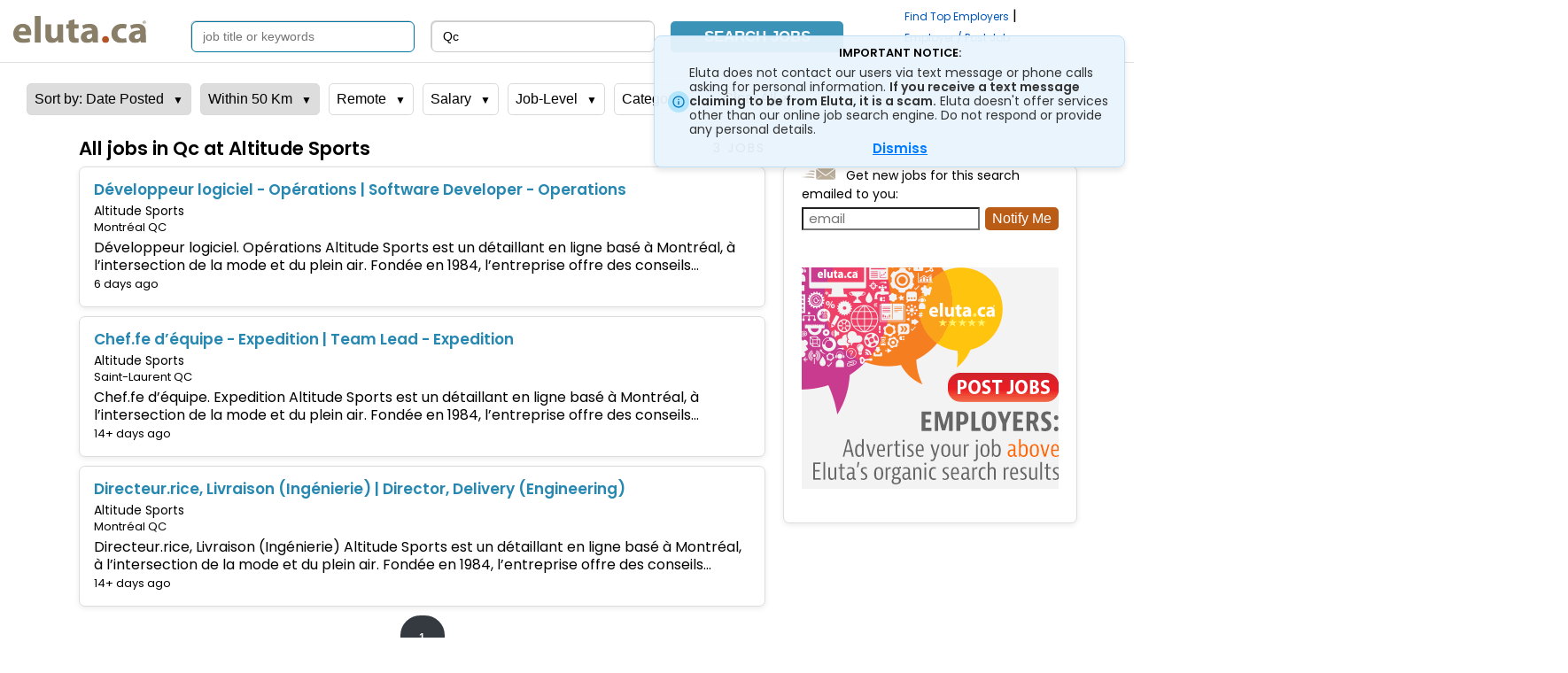

--- FILE ---
content_type: text/html; charset=UTF-8
request_url: https://www.eluta.ca/jobs-at-altitude-sports-in-Qc
body_size: 14460
content:
<!DOCTYPE html>
<html lang="en">
<head>
    <!-- Preconnect to Google/Google CDN to establish early connection -->
    <link rel="preconnect" href="https://www.google.com">
    <link rel="preconnect" href="https://www.gstatic.com" crossorigin>
    <link href="https://fonts.googleapis.com/css2?family=Poppins:wght@400;500;600&amp;display=swap" rel="stylesheet">

    

    
            
                
                    
    
        
    

                
            
        
    
        <script>
            var gCookieDomain = 'eluta.ca';
            var gSearchURL = 'https://www.eluta.ca';
            var gCanonicalSearchURL = 'https://www.eluta.ca';
            var gContentURL = 'https://reviews.canadastop100.com';
            var gPartnerURL = 'https://content.eluta.ca';
            var gStaticURL = 'https://static.eluta.ca';
            var gCurrentLanguage = 'en';
            var gAvailableLanguages = ["en"];
        </script>
    


    <title>All jobs in Qc at Altitude Sports | Eluta.ca</title>

    
        <meta name="description"
              content="3 jobs at All jobs in Qc at Altitude Sports.Altitude Sports is a web retailer that specializes in urban and outdoor high-end clothing." />
    

    
        <meta name="keywords"
              content="All jobs in Qc at Altitude Sports, Qc jobs, Qc careers, Qc positions, Qc employment, Qc work, Qc job listings, Qc job search, Qc employment listings, Qc employment search, Qc, Canada, Canada's Top 100 Employers" />
    

    

     <meta name="viewport" content="width=device-width, initial-scale=1">

    
        <!-- Load eluta CSS last so it can override other items -->
        <link rel="stylesheet" type="text/css"
              href="https://static.eluta.ca/assets/eluta_2a4318b84620d6073befcc29b3058685.css">

        <!--[if IE 7]>
            <style type="text/css">
                #search-form {
                    top: -13px;
                    }
                .search-winners {
                    top: 0px;
                    }
                .tcd_search_group{
                    margin-top:0;
                    }
            </style>
        <![endif]-->

        <!--[if lte IE 9]>
            <style>
                .questionIcon img {
                    filter:
                        progid:DXImageTransform.Microsoft.BasicImage(grayscale=1)
                        progid:DXImageTransform.Microsoft.Alpha(opacity=40);
                    }
                .questionIcon img:hover {
                    filter: none;
                    }

                .employerLogoContainer img {
                    filter:
                        progid:DXImageTransform.Microsoft.BasicImage(grayscale=1)
                        progid:DXImageTransform.Microsoft.Alpha(opacity=40);
                    }
            </style>
        <![endif]-->
    

    <link rel="canonical"
          href="https://www.eluta.ca/jobs-at-altitude-sports-in-Qc" />
    <link rel="alternate"
          media="only screen and (max-width: 640px)"
          href="https://m.eluta.ca/jobs-at-altitude-sports-in-Qc" />
    
    <script type='text/javascript'>
    
        
            gJSDebugMode = false;
        
        
    
    </script>

    <link rel="shortcut icon"
          href="/++resource++img/favicon.ico">
    
    
    
        
    

    
    <script src="https://static.eluta.ca/assets/jquery_72ff4c3c772de6f456c43a260648fdc3.js">
    </script>

    <script src="https://static.eluta.ca/assets/eluta_4027b9102b93a0040e785a9bfa897f71.js">
    </script>
    
    


    
    

    
            <!--[if IE 7]>
                <style type="text/css">
                    #careersite_link {
                        padding-top: 1px;
                        padding-bottom: 1px;
                        }

                    #employerReview {
                        padding-top: 20px;
                        }

                    #center {
                        z-index: 8000;
                        }
                </style>
            <![endif]-->
            <!--[if lte IE 8]>
                <style type="text/css">
                    #careersite_link {
                        letter-spacing: 0;
                        }

                    #competitionLogos {
                        display: none;
                        }

                    #competitionLogos-ie8 img {
                        max-height: 110px;
                        max-width: 110px;
                        }

                    #tcdLogo {
                        display: none;
                        }

                    #tcdLogo-ie8 {
                        display: inline;
                        max-width: 110px;
                        }
                </style>
            <![endif]-->


            <link rel="stylesheet" type="text/css"
                  href="https://static.eluta.ca/assets/eluta_results_15e0ebcd49bfd67ea8abf5a25cf7f51d.css" />
        

    

    <script>
        $(document).ready(function() {
             $('#toggle').click(function () {
                $(this).toggleClass('active');
                $('#overlay').toggleClass('open');
            });
            if (!readCookie('postBox') && window.location.href.indexOf('top-employer') > 0) {
                $('.post-box').css('display', 'block');
                $('.post-box .close-box').click((event) => {
                    event.preventDefault();
                    $('.post-box').fadeOut();
                    createCookie('postBox', 'true', 30);
                });
            }

            if (!readCookie('entryNotice')) {
                $('.refineTip').css('display', 'block');
                $('.refineTip .tipClose').click((event) => {
                    event.preventDefault();
                    $('.refineTip').fadeOut();
                    createCookie('entryNotice', 'true', 7);
                });

                $('.tooltiptext').click((event) => {
                    event.preventDefault();
                    $('.refineTip').fadeOut();
                    createCookie('entryNotice', 'true', 7);
                });

            }
        });

        function ajax_log(token, level, caller, message) {
            // Log client messages to the server. See eluta.app.ajax_log
            //   - token - Valid JWT as issued by ajax_jwt_issue
            //   - level: A python logging level string (DEBUG, INFO, etc.)
            //   - caller: Short name of whomever is calling the logger
            //   - message: Formatted message to log
            $.get(
                'ajax_dispatch',
                {
                    '_audience_' : 'log',
                    '_token_' : token,
                    'level' : level,
                    'caller' : caller,
                    'message' : message
                    }
                )
            }
    </script>

    <!-- JWT token for ajax_log_stat impressions -->
    <script type="text/javascript">window.AJAX_LOG_STAT_TOKEN = 'eyJhbGciOiJIUzI1NiIsInR5cCI6IkpXVCJ9.eyJpc3MiOiJlbHV0YSIsImlhdCI6MTc2OTQ1Mzk4Ni44OTUyMzMsImF1ZCI6ImxvZ19zdGF0IiwiZXhwIjoxNzY5NTQwMzg2Ljg5NTIzNCwibmJmIjoxNzY5NDUzOTg2Ljg5NTIzNX0.7gM_LrsbtSk5Io9PL3Fd2CAdTYQ7W60WGRWxRucG8MI';</script>
    
    
    
        <!--BEGIN: Load reCAPTCHA-->
        <!-- Load the libraries and set up the callbacks. -->

<script>
            var gPageRecaptchaId = null;
            var gFormRecaptchaId = null;
            var loadRecaptcha = function() {
                $(
                    function(){
                        
                            gPageRecaptchaId = grecaptcha.render(
                                'recaptcha-page-container',
                                {
                                    'sitekey' : '6LciDb0UAAAAAIjl8s75VQoX8o_JJ7kQErlK4Rac',
                                    'theme' :
                                        'light',
                                    'badge' :
                                        'bottomleft',
                                    'tabindex' :
                                        0,
                                    'size' : 'invisible'
                                    }
                                );
                            verify_page_recaptcha(
                                gPageRecaptchaId,
                                'employer_jobs_page'
                                );
                        
                        
                        }
                    );
                }
        </script>
        <script defer
                src="https://www.recaptcha.net/recaptcha/api.js?onload=loadRecaptcha&amp;render=explicit">
        </script>
        <!--END: Load reCAPTCHA-->

        <!-- BEGIN: v3 Scripts -->

        <script>
            function verify_page_recaptcha(id, action){
                if (typeof(id) == 'undefined') {
                    id=gPageRecaptchaId;
                    if (typeof(id) == 'undefined') {
                        return;
                        }
                    }
                if (typeof(action) == 'undefined') {
                    action = 'page'
                    }
                grecaptcha.execute(
                    id,
                    {
                        action: action
                        }
                    ).then(function(token){
                            $.ajax(
                                {
                                    url: '/verify',
                                    cache: false,
                                    dataType: 'json',
                                    data:{
                                        'token' : token,
                                        'action' : action
                                        },
                                    error: function(jqXHR, textStatus, errorThrown) {
                                        console.log(
                                            'verifyError: ' + textStatus + ' ' + errorThrown
                                            );
                                        },
                                    success: function(data, textStatus, jqXHR) {
                                        console.log('verifySuccess: ' + textStatus);
                                        },
                                    }
                                );
                            }
                        );
                    }

            /* Helper to call from templates to easily set a reCAPTCHA
                action on an event, usually submitting a form:
                    - selector - Element to bind to, target of jQuery "on"
                    - events - Event(s) to bind to, as described in jQuery "on"
                    documentation
                    - action - String representing v3 reCAPTCHA action.
                    Default: page

                If RECAPTCHA_ANALYZE_ON is False, does nothing.
            */
            function setPageRecaptchaAction(selector, events, action) {
                
                    if (typeof(action) == 'undefined') {
                        action = 'page';
                        }
                    $(selector).on(
                        events,
                        function(){
                            verify_page_recaptcha(gPageRecaptchaId, action);
                            }
                        );
                
                return;
                }
        </script>
        <!-- END: v3 Scripts -->
    

</head>

    <body class="desktop">

        <!-- content slot -->
        <div id="content-slot">

            <div>
            <!-- search_header request/search-header | nothing; -->
            
    <nav class="navbar navbar-expand-sm navbar-light">
                <a class="navbar-brand col-xl-7 col-sm-4 col-6" href="#" onclick="enav('/')">
                    <img src="/++resource++img/eluta_logo.svg" class="logo" alt="Eluta Logo">
                </a>

                <span class="post-jobs">
                    <div class="search-winners">
                        <a href="#" onclick="enav('/search_top_employers')">
                            Search <strong>Top Employers</strong>
                        </a>
                    </div>

                    <a class="post-link" href="#" onclick="enav('/postjobs')">Post Jobs</a>
                </span>

                <button type="button" id="toggle" class="ml-auto">
                    <img class="search-icon" src="/++resource++img/search.svg" alt="Search">
                    <img class="close-icon" src="/++resource++img/close-x.svg" alt="Close menu">
                </button>
                <div id="navbarNav"
                     class="collapse navbar-collapse">

                    <!--<tal:block metal:use-macro="context/tSearch/macros/search-form"></tal:block>-->


                    <ul class="navbar-nav ml-auto">
                        <li class="nav-item active searchbar-links">
                            
    <!-- Optional Parameters:
        extra_fields - Extra fields to be passed to the search query (e.g.
            competition ID) via hidden input controls. extra_fields is a
            list of tuples:
                0: Used for the input's name and ID (ID prefixed with f-ss-)
                1: Used for the input's value
    -->

        <form id="f-ss" name="simplesearch" class="d-flex"
              method="get" _lpchecked="1" action="/search">
            <div class="f-ss-i">
                <div class="label" id="lbl-keyword"><!--job title or keywords--></div>
                <input id="f-ss-q" name="q" class="f-ss-i"
                       value="" accesskey="k"
                       maxlength="100"
                       placeholder="job title or keywords"
                       type="search"
                       aria-label="Search by job title or keywords"
                       autofocus>
            </div>
           <!--  <div
                class="job-summary-text"
                tal:condition="request/results | nothing"
                >
            </div> -->
            <div class="f-ss-i">
                <div class="label" id="lbl-location"><!--city, province or postal code--></div>
                <input name="l" type="search"
                       class="f-ss-l f-ss-i ui-autocomplete-input"
                       value="Qc" accesskey="l"
                       maxlength="100" autocomplete="on"
                       placeholder="city, province"
                       aria-label="Search by city, province">
            </div>
        
    
        <script type='text/javascript'>
        $(document).ready(function() {
            $('[class*="f-ss-l"]').autocomplete({
                source: function(req, resp) {
                    $.ajax({
                        url: '/asp/cities',
                        data: {pref: req.term},
                        dataType: "jsonp",
                        success: function(data) {
                            resp(data);
                        }
                    });
                },
                select: function(event, ui) {
                    //alert(ui.item.id);
                    $('[class*="f-ss-l"]').val(ui.item.value);
                    return false;
                },
                minLength: 3
            }).data("ui-autocomplete")._renderItem = function(ul, item) {
                // conditionally compute X to pass to append function
                // depending on whether item is a province or city
                // should make sure results are always ordered such that
                // provinces come before cities.
                appendStr = ""
                if (item.type == "p") {
                    appendStr = '<div><i>' + item.label + '</i></div>';
                } else if (item.type == 'd') {
                    appendStr = '<hr width="90%">';
                } else {
                    appendStr = '<div>' + item.label + '</div>';
                }
                return $(
                    '<li class="location_suggestion">' + '</li>'
                    ).append(appendStr).appendTo(ul);
                }

            //$('[class*="f-ss-l"]').attr('autocomplete','on');
            setPageRecaptchaAction('#f-ss', 'submit', 'desktop_search');
            });
        </script>
    

    <div class="search-button">
        <input id="f-ss-qc" type="hidden" name="qc">
            <div class="lk"><a id="lk-advanced" href="#" onclick="enav('/search_advanced')">Advanced Search</a><p id="lk-spacer">/</p><a id="lk-browse" href="/browse">Browse Jobs</a></div>
            <button type="submit">Search Jobs</button>
        </div>
    </form>
    


    

                        </li>
                    </ul>
                </div>
                <div id="page-header-content">
                    
                    <div>
                        <a href="#" onclick="enav('/search_top_employers')">Find Top Employers</a>
                        <span> | </span>
                        <a href="#" onclick="enav('/postjobs')" style="white-space: nowrap;">Employer / Post Job</a>
                    </div>
                </div>
            </nav>

            <div class="overlay" id="overlay">
                <div class="overlay-menu navbar">
                    <ul>
                        <li>
                                <span><a href="#" onclick="enav('/search_top_employers')">Search Top Employers</a></span>
                        </li>
                        <li>
                                <span><a href="#" onclick="enav('/postjobs')">Employers: Post Jobs</a></span>
                        </li>
                    </ul>

                </div>
            </div>

            <!--<div id="heading" class="section">
                <tal:block metal:use-macro="context/tSearch/macros/heading"></tal:block>
            </div>-->
            <div id="dropdowns" class="col">
                
        <form id="f-rs" name="refinesearch" action="./search" method="GET">
            <input type="hidden" name="q"
                   value="employer:&quot;Altitude Sports&quot; location:Qc eid:itr0">
            <input type="hidden" name="salary_type" value="1" />

            <input type="hidden" name="filter-salary" />

            <input type="hidden" name="filter-ef">

            <input type="hidden" name="filter-field">

            <input type="hidden" name="filter-eterm">

            <input type="hidden" name="filter-etype">

            <input type="hidden" name="filter-experience">

            <input type="hidden" name="filter-remote_jobs">

            

            <input type="hidden" name="filter-radius">

            <input type="hidden" name="sort">

            <input type="hidden" name="collapsed"
                   value="True" />

            <div class="refine-dropdown">
                <div onclick="toggleDropdown(this)"
                     class="refine-dropbtn sort-dropbtn filtered-dropbtn">Sort by: Date Posted</div>
                <div class="refine-dropdown-content">
                    
                    
                    
                    <a onclick="refineSearch('sort', 'popularity')">Popularity</a>
                </div>
            </div>

            <div class="refine-dropdown">
                <div onclick="toggleDropdown(this)"
                     class="refine-dropbtn filtered-dropbtn">Within 50 Km</div>
                <div class="refine-dropdown-content">
                    <a href="#"
                       onclick="refineSearch('filter-radius', 5);">5 Km</a>
                    <a href="#"
                       onclick="refineSearch('filter-radius', 10);">10 Km</a>
                    <a href="#"
                       onclick="refineSearch('filter-radius', 25);">25 Km</a>
                    <a href="#"
                       onclick="refineSearch('filter-radius', 50);">50 Km</a>
                    <a href="#"
                       onclick="refineSearch('filter-radius', 100);">100 Km</a>
                    <a href="#"
                       onclick="refineSearch('filter-radius', 200);">200 Km</a>
                    <a href="#"
                       onclick="refineSearch('filter-radius', 50);">Clear</a>
                </div>
            </div>

            

            <div class="refine-dropdown">
                <div onclick="toggleDropdown(this)"
                     class="refine-dropbtn">Remote</div>
                
                <div class="refine-dropdown-content">
                    <a href="#" onclick="refineSearch('filter-remote_jobs', 'only')">
                        Remote </a>
                    <a href="#" onclick="refineSearch('filter-remote_jobs', 'local')">
                        On-Site </a>
                </div>
            </div>

            <div class="refine-dropdown">
                <div onclick="toggleDropdown(this)"
                     class="refine-dropbtn">Salary</div>
                
                <div class="refine-dropdown-content">
                    <a href="#"
                       onclick="refineSearch('filter-salary', 40000);">$40,000+</a>
                    <a href="#"
                       onclick="refineSearch('filter-salary', 60000);">$60,000+</a>
                    <a href="#"
                       onclick="refineSearch('filter-salary', 80000);">$80,000+</a>
                    <a href="#"
                       onclick="refineSearch('filter-salary', 100000);">$100,000+</a>
                    <a href="#"
                       onclick="refineSearch('filter-salary', 120000);">$120,000+</a>
                    <a href="#"
                       onclick="refineSearch('filter-salary', 140000);">$140,000+</a>
                    
                </div>
            </div>

            <div class="refine-dropdown">
                <div onclick="toggleDropdown(this)"
                     class="refine-dropbtn">Job-Level</div>
                
                <div id="more4"
                     class="refine-dropdown-content">
                    
                        <a href="#"
                           onclick="refineSearch('filter-etype', 1);">
                            Full-time (<span>3</span>) </a>
                        
                    
                    
                        
                    
                    
                        
                        
                    
                    <a href="#" onclick="clearJobLevel();">Show All</a>
                </div>
            </div>

            

            <div class="refine-dropdown">
                <div onclick="toggleDropdown(this)"
                     class="refine-dropbtn">Category</div>
                
                <div class="refine-dropdown-content">
                    
                        <a onclick="refineSearch('filter-field', 'Computing - Software &amp; Web Development')">Computing - Software &amp; Web Development</a>
                    
                    
                        <a onclick="refineSearch('filter-field', 'Logistics/Supply Chain')">Logistics/Supply Chain</a>
                    
                    
                </div>
            </div>
            <div class="refine-dropdown">
                <div class="refine-dropbtn-clear refine-dropdown-clear" onclick="clearRefineSearch()">Clear All</div>
            </div>
        </form>
        <script>
            // Toggle dropdowns ensuring only one is open at a time
            function toggleDropdown(element) {
                // Close all open dropdowns
                var dropdowns = document.getElementsByClassName("refine-dropdown-content");
                for (var i = 0; i < dropdowns.length; i++) {
                    dropdowns[i].classList.remove("show");
                }

                // Open the clicked dropdown
                var dropdown = element.nextElementSibling;
                dropdown.classList.toggle("show");

                //adjust dropdown if overfilling to the right
                const dropdownLocation = dropdown.getBoundingClientRect();
                const overflow = dropdownLocation.right - window.innerWidth;

                if (overflow > 0){
                    const currentLeft = parseFloat(getComputedStyle(dropdown).left);
                    moveLeft = (currentLeft - overflow) + "px";
                    dropdown.style.setProperty("left", moveLeft, "important");

                }
            }

            // Close all dropdowns if the user clicks outside of them
            window.onclick = function(event) {
                if (!event.target.matches('.refine-dropbtn') && !event.target.closest('.refine-div')) {
                    var dropdowns = document.getElementsByClassName("refine-dropdown-content");
                    for (var i = 0; i < dropdowns.length; i++) {
                        var openDropdown = dropdowns[i];
                        if (openDropdown.classList.contains('show'))
                            openDropdown.classList.remove('show');
                    }
                }
            }
        </script>


            </div>
            <div id="container">
                
                <div id="center" class="col">
                    
<div id="center-er">
    <div class="header-row">
        
    <h1>All jobs in Qc at Altitude Sports</h1>
    

        <div id="job-count">3 jobs</div>
    </div>
    
        
    
    <!--Employer Block-->

    
    <!--Employer Block Ends-->
</div>


    
        <!--BEGIN: Top sponsored jobs or Google AFS slot -->
        
            <div class="topAdsContainer"
                 id="above-results-container">
            </div>
            
                
                    
                        
                    
                
            
        
        <!--END: Top sponsored jobs or Google AFS slot -->

        <!--<tal:block metal:use-macro="context/tSearch/macros/job-alert"></tal:block>-->

        <div id="organic-jobs">
            
                
                    
        <div data-url="spl/d%C3%A9veloppeur-logiciel-op%C3%A9rations-software-developer-operations-4b1cb5a8a620c615a444331f620eb88f?imo=12"
             class="organic-job odd">
            <h2 class="title">
                <!-- Commenting this out to remove [PDF] next to title, Didnt see this logic being used for anything else, the CSS was being used else where-->

                <!-- <span tal:condition="python:r.has_key(u'mime_type') and r[u'mime_type'] in request[u'doctype'].keys() and len(request[u'doctype'][r[u'mime_type']][u'short']) > 0" 
                    class="resultInfo cSystem">
                    [<span tal:content="python:request[u'doctype'][r[u'mime_type']][u'short']" tal:omit-tag="">
                        Non-HTML
                    </span>]&nbsp;
                </span> -->

                <!-- python:context.build_single_position_url(
                            r[u'title'],
                            r[u'position_rid']
                            ); -->
                
                
                                <a class="lk-job-title"
    data-url="spl/d%C3%A9veloppeur-logiciel-op%C3%A9rations-software-developer-operations-4b1cb5a8a620c615a444331f620eb88f?imo=12"
    href="#!" rel="noopener noreferrer"
    title="Développeur logiciel - Opérations | Software Developer - Operations">Développeur logiciel - Opérations | Software Developer - Operations</a>


                &nbsp;
                
                    
    
                
                
            </h2>
            
                
                <span class="employer">Altitude Sports</span>
            
<!--             <tal:block
                tal:define="
                    rating r/employer_stars | string: 0;
                    "
                >
                <tal:block 
                    metal:use-macro="context/tPosition/macros/stars"
                    />
            </tal:block> -->
            
            <span class="location">
                <span>Montréal QC</span>
                
            </span>
            <span class="description">Développeur logiciel. Opérations Altitude Sports est un détaillant en ligne basé à Montréal, à l’intersection de la mode et du
plein air. Fondée en 1984, l’entreprise offre des conseils d’experts sur l’équipement haut
de gamme et les vêtements techniques, un programme d’avantages exclusifs aux membres et une
sélection précise de produits pour les aventures en ville. Notre équipe, animée par une
passion pour l’excellence, réunit des talents et des intérêts divers. Malgré notre
croissance, nous...</span>
            <!-- <span class="domain" tal:content="r/edomain"></span> -->
            <a class="lk lastseen" href="#!"
               onclick="enavOpenNew('cache?u=24043389:altitude-sports.zohorecruit.com')"
               rel="noopener noreferrer"
               title="See how this page looked when Eluta indexed it">6 days ago</a>
            <span class="email"
                  onclick="emailjob('emailjob-0', '4b1cb5a8a620c615a444331f620eb88f', 'job')"
                  title="Email this job to a friend">Email</span>
            
            <div class="emailjob" style="display:none;"
                 id="emailjob-0"></div>



        </div>



                
                
                    
        <div data-url="spl/chef-fe-d%E2%80%99%C3%A9quipe-expedition-team-lead-expedition-1fdfdd1d63aee0413057c76b901c7698?imo=12"
             class="organic-job  even">
            <h2 class="title">
                <!-- Commenting this out to remove [PDF] next to title, Didnt see this logic being used for anything else, the CSS was being used else where-->

                <!-- <span tal:condition="python:r.has_key(u'mime_type') and r[u'mime_type'] in request[u'doctype'].keys() and len(request[u'doctype'][r[u'mime_type']][u'short']) > 0" 
                    class="resultInfo cSystem">
                    [<span tal:content="python:request[u'doctype'][r[u'mime_type']][u'short']" tal:omit-tag="">
                        Non-HTML
                    </span>]&nbsp;
                </span> -->

                <!-- python:context.build_single_position_url(
                            r[u'title'],
                            r[u'position_rid']
                            ); -->
                
                
                                <a class="lk-job-title"
    data-url="spl/chef-fe-d%E2%80%99%C3%A9quipe-expedition-team-lead-expedition-1fdfdd1d63aee0413057c76b901c7698?imo=12"
    href="#!" rel="noopener noreferrer"
    title="Chef.fe d’équipe - Expedition | Team Lead - Expedition">Chef.fe d’équipe - Expedition | Team Lead - Expedition</a>


                &nbsp;
                
                    
    
                
                
            </h2>
            
                
                <span class="employer">Altitude Sports</span>
            
<!--             <tal:block
                tal:define="
                    rating r/employer_stars | string: 0;
                    "
                >
                <tal:block 
                    metal:use-macro="context/tPosition/macros/stars"
                    />
            </tal:block> -->
            
            <span class="location">
                <span>Saint-Laurent QC</span>
                
            </span>
            <span class="description">Chef.fe d’équipe. Expedition Altitude Sports est un détaillant en ligne basé à Montréal, à l’intersection de la mode et du
plein air. Fondée en 1984, l’entreprise offre des conseils d’experts sur l’équipement haut
de gamme et les vêtements techniques, un programme d’avantages exclusifs aux membres et une
sélection précise de produits pour les aventures en ville. Notre équipe, animée par une
passion pour l’excellence, réunit des talents et des intérêts divers. Malgré notre
croissance, nous...</span>
            <!-- <span class="domain" tal:content="r/edomain"></span> -->
            <a class="lk lastseen" href="#!"
               onclick="enavOpenNew('cache?u=23852538:altitude-sports.zohorecruit.com')"
               rel="noopener noreferrer"
               title="See how this page looked when Eluta indexed it">14+ days ago</a>
            <span class="email"
                  onclick="emailjob('emailjob-1', '1fdfdd1d63aee0413057c76b901c7698', 'job')"
                  title="Email this job to a friend">Email</span>
            
            <div class="emailjob" style="display:none;"
                 id="emailjob-1"></div>



        </div>



                
                
                    
        <div data-url="spl/directeur-rice-livraison-ing%C3%A9nierie-director-delivery-engineering-9c7e60f85628e554e0ad9284436e15f2?imo=12"
             class="organic-job odd">
            <h2 class="title">
                <!-- Commenting this out to remove [PDF] next to title, Didnt see this logic being used for anything else, the CSS was being used else where-->

                <!-- <span tal:condition="python:r.has_key(u'mime_type') and r[u'mime_type'] in request[u'doctype'].keys() and len(request[u'doctype'][r[u'mime_type']][u'short']) > 0" 
                    class="resultInfo cSystem">
                    [<span tal:content="python:request[u'doctype'][r[u'mime_type']][u'short']" tal:omit-tag="">
                        Non-HTML
                    </span>]&nbsp;
                </span> -->

                <!-- python:context.build_single_position_url(
                            r[u'title'],
                            r[u'position_rid']
                            ); -->
                
                
                                <a class="lk-job-title"
    data-url="spl/directeur-rice-livraison-ing%C3%A9nierie-director-delivery-engineering-9c7e60f85628e554e0ad9284436e15f2?imo=12"
    href="#!" rel="noopener noreferrer"
    title="Directeur.rice, Livraison (Ingénierie) | Director, Delivery (Engineering)">Directeur.rice, Livraison (Ingénierie) | Director, Delivery (Engineering)</a>


                &nbsp;
                
                    
    
                
                
            </h2>
            
                
                <span class="employer">Altitude Sports</span>
            
<!--             <tal:block
                tal:define="
                    rating r/employer_stars | string: 0;
                    "
                >
                <tal:block 
                    metal:use-macro="context/tPosition/macros/stars"
                    />
            </tal:block> -->
            
            <span class="location">
                <span>Montréal QC</span>
                
            </span>
            <span class="description">Directeur.rice, Livraison (Ingénierie) Altitude Sports est un détaillant en ligne basé à Montréal, à l’intersection de la mode et du
plein air. Fondée en 1984, l’entreprise offre des conseils d’experts sur l’équipement haut
de gamme et les vêtements techniques, un programme d’avantages exclusifs aux membres et une
sélection précise de produits pour les aventures en ville. Notre équipe, animée par une
passion pour l’excellence, réunit des talents et des intérêts divers. Malgré notre
croissance...</span>
            <!-- <span class="domain" tal:content="r/edomain"></span> -->
            <a class="lk lastseen" href="#!"
               onclick="enavOpenNew('cache?u=23929628:altitude-sports.zohorecruit.com')"
               rel="noopener noreferrer"
               title="See how this page looked when Eluta indexed it">14+ days ago</a>
            <span class="email"
                  onclick="emailjob('emailjob-2', '9c7e60f85628e554e0ad9284436e15f2', 'job')"
                  title="Email this job to a friend">Email</span>
            
            <div class="emailjob" style="display:none;"
                 id="emailjob-2"></div>



        </div>



                
            

            
        </div>


        <!--BEGIN: Bottom sponsored jobs or Google AFS slot -->
        
            <div class="bottomAdsContainer"
                 id="below-results-container">
            </div>
            
                
                    
                        
                    
                
            
        
        <!--END: Bottom sponsored jobs or Google AFS slot -->
        <!--<div id="pager">-->
        <div class="center">
            <div id="pager" class="pager">
                <form id="pager-form" method="get"
                      action="/jobs-at-altitude-sports-in-Qc">

                    <!-- Hidden fields for preserving parameters (if any) -->
                    <span>
                        <input type="hidden" name="q"
    value="sort:post province_id:11 employer:&quot;Altitude Sports&quot; location:Qc eid:itr0">
                    </span>

                    <!-- Previous Page Link -->
                     <!-- Prev arrow key-->


                    <!--
                        num_pages: number of pages to display minus the current page, so num_pages = 4 will display 5 total pages
                                its also used to show a consistent number of pages throught the start, middle and end.
                        page_buffer: how many pages do we want to the left and right of the current page, takes affect after the first num_pages + 1
                        total_pages: the last page in the dynamic pager (does not include absolute last page)

                        Dynamic pager starts from 2, the first and last page are constant.
                    -->
                    <span class="pager-button normal-page">
                        <!-- First Page -->
                        <button type="submit"
    onclick="setPageValue(1)" class="active">1</button>

                        


                        
                        <!-- Last Page -->
                        


                        <input class="pager-button active" type="hidden" name="pg" id="pg-value" />
                    </span>

                    <!-- Next Page Link -->
                     <!-- Next arrow key-->

                </form>
            </div>
        </div>
        <!-- JavaScript to set the page number before submitting the form -->
        <script>
            function setPageValue(page) {
                document.getElementById('pg-value').value = page;
            }
        </script>

            <!--
            <form
                id="pager-form"
                method="get"
                tal:condition="python:request.has_key('pager') and request.pager['total']>0"
                tal:attributes="action request/pager/url_base">
                <span tal:condition="request/pager/hidden | nothing"><input tal:repeat="r python:request.pager[u'hidden'].items()" type="hidden" tal:attributes="name python:r[0]; value python:r[1]"></span>
                <a id="pager-prev" tal:condition="request/pager/prev_url | nothing" tal:attributes="href string:${request/pager/prev_url};">&laquo;&nbsp;Prev&nbsp;</a>Page
                <span id="pager-current" tal:content="request/pager/page_num">2</span> of
                <span id="pager-total" tal:content="request/pager/total">4</span>
                <a id="pager-next" tal:condition="request/pager/next_url | nothing" tal:attributes="href string:${request/pager/next_url};">Next&nbsp;&raquo;</a>
                <span tal:condition="request/pager/next_url | request/pager/prev_url | nothing">| Go to page:
                <input type="text" size="2" maxlength="5" name="pg" value="" aria-label="Enter page number">&nbsp;
                <input id="f-pager-button" type="submit" value="GO"></span>
            </form>-->
        <!--</div>-->
        <script>
            setPageRecaptchaAction(
                '#pager-form',
                'submit',
                'desktop_search_paging'
                );
            setPageRecaptchaAction(
                'a#pager-prev, a#pager-next',
                'click',
                'desktop_search_paging'
                );
        </script>
    

    <!--  No results message -->
    

                </div>
                <div id="right" class="col">
                    
                        

    <div id="right-default" aria-hidden="false">
        
            
    <div id="job-alert">
        <div class="job-alert" id="job-alert-inner">
            <img width="38" height="13" border="0" src="/++resource++img/email.gif" alt="">
            <span class="job-alert-text1">&nbsp;&nbsp;Get new jobs for this search emailed to you:</span>
            <form id="job-alert-form" method="POST"
                  action="notifying"
                  onsubmit="addalert('job-alert'); return false;
                    ">
                <input type="hidden" name="q"
                       value="sort:post province_id:11 employer:&quot;Altitude Sports&quot; location:Qc eid:itr0">
                <input type="hidden" name="notify_days" value="120">
                <input class="job-alert-email" type="text" maxlength="100" name="email" placeholder="email" autofocus>
                <input class="job-alert-button" type="submit" value="Notify Me">
            </form>
            <div id="job-alert-error"></div>
            <!-- <div class="job-alert-text2">You can cancel email notifications at any time.</div> -->
        </div>
    </div>
    <script>
        $(function() {
            setPageRecaptchaAction('#job-alert', 'submit', 'job_alert');
            });
    </script>

            <!--<tal:block
            tal:define="alertlocation string:t"
            >
            <div class="side-alert">
                <tal:block metal:use-macro="context/tSearch/macros/post-jobs"></tal:block>
            </div>
        </tal:block>-->

            <div id="relatedAllJobsContainer"></div>
            <div id="jobwordsContainer"></div>
            <div id="globeCareersContainer">
                <a id="sjHouseAd" style="border:None;display:None;" title="Advertise your jobs on Eluta.ca" href="#" onclick="enav('/postjobs')">
                    <img style="border:None;"
                         alt="Advertise your jobs on Eluta.ca"
                         src="/++resource++img/house_ad.gif">
                </a>
            </div>

            <!--BEGIN: Featured employers slot -->
            <div id="featured-employers-container" class="sideAdUnit">
            </div>
            <!--END: Featured employers slot -->

            <script type='text/javascript'>
            
                var contentRoll = Math.floor(Math.random() * 2)
                var show_globeCareers = function() {
                queueAsyncIFrame("300px", "250px", "margin: 0px; padding: 0em; width: 300px; height: 250px",
                "globeCareersContainer",
                "https://gc.eluta.ca/search?refer=eluta&amp;suggestedjobs=&amp;province="
                );
                }
                var show_houseAd = function() { $("#sjHouseAd").css("display", "inline"); }

                if (contentRoll == 0) {
                show_globeCareers();
                } else {
                show_houseAd();
                }

            
            </script>
        

        

        <!-- Only for jobs-at pages; conditionals prevent this from displaying on filtered results -->
        
    </div>


                    
                    
                </div>
            </div>
            <!-- <div id="search-box" class="section">
                <a href="/"><tal:block metal:use-macro="context/tSearch/macros/eluta-logo"></tal:block></a>
                <div id="search-form">
                    <tal:block metal:use-macro="context/tSearch/macros/search-form"></tal:block>
                </div>
            </div> -->
            <div id="er-tooltip" class="tooltip" style="display:none;">
                
<p>Eluta's Star Ratings reflect our confidence in recommending an employer.  Ratings are based on criteria our editors use for the Canada's Top 100 Employers<span class="reg">&reg;</span> project, plus 20 regional and special-interest competitions we manage.  We also consider programs for entry-level employees from The Career Directory<span class="reg">&trade;</span> project, plus recent recruitment activity. Ratings assigned by algorithm, without human intervention.</p>

            </div>
            

            <!-- Include job-details panel JS for standard search results only -->
            
                
    <style>
        /* drawer mode for job details */
        @media (max-width: 768px) {


            html.job-details-active,
            body.job-details-active {
                overflow: hidden;
                height: 100vh;
            }

            body.job-details-active #right {
                position: fixed;
                left: 0;
                right: 0;
                bottom: 0;
                height: 100vh;
                z-index: 9999;
                background: #fff;
                border-top-left-radius: 16px;
                border-top-right-radius: 16px;
                box-shadow: 0 -8px 24px rgba(0,0,0,0.15);
                display: flex;
                flex-direction: column;
                transform: translateY(0%);
                transition: transform 0.25s ease-out;
            }

            #right {
                display: none;
            }


            #expanded-job-wrapper {
                /* take remaining space inside the drawer */
                flex: 1 1 auto;

                /* scroll here, and ONLY here */
                overflow-y: auto;
                -webkit-overflow-scrolling: touch;

                padding: 16px 0px 24px;
                max-height: 100%;
            }

            #expanded-job-body {
                /* do not create a second scroll layer */
                overflow: visible;
            }

            #right-default[hidden],
            #right-default[aria-hidden="true"] {
                display: none !important;
            }

            body.job-details-active #center {
                filter: blur(2px) brightness(0.9);
                pointer-events: none;
            }

            body.job-details-active::before {
                content: "";
                position: fixed;
                inset: 0;
                background: rgba(0,0,0,0.4);
                z-index: 9998;
            }

            #close-job-details {
                display: block;
                text-align: center;
                font-size: 14px;
                font-weight: 500;
                color: #444;
                background: #eee;
                border-radius: 999px;
                width: 60px;
                padding: 6px 0;
                margin: 8px auto 12px;
            }

            .job-skeleton {
                padding-top: 8px;
            }
        }
    </style>
    <script type="text/javascript">
    /**
     * Eluta job-details panel (right column) – async loader
     * -----------------------------------------------------
     * Behavior
     * - Clicking a job card or its title loads the job details
     *   into the #right block via AJAX, shows a skeleton while loading, and smooth-scrolls to it
     * - Long descriptions support a smooth “Show more / Show less” toggle via max-height animation
     */

    /**
     * Open job details on click
     * - Triggers when user clicks an job card or its title link.
     * - Prevents default navigation on the title link and loads details via AJAX instead.
     */

    const _CARD_SELECTION = '.organic-job, .sponsored-job, .globe_careers_job, .advertised-job, .eluta_sponsored_job';

    $(document).on('click', _CARD_SELECTION, function (event) {

    // Ignore clicks on employer link elements inside the card
    if ($(event.target).closest('.lk-employer').length > 0) {
        return;
    }

    // If the click was directly on the job title link, prevent double navigation
    if ($(event.target).is('a.lk-job-title')) {
        event.preventDefault();
    }

    // Identify the job card that was clicked
    const clickedCard = $(this);

    // Update visual selection state
    $('.organic-job, .sponsored-job, .advertised-job').removeClass('selected-job');
    clickedCard.addClass('selected-job');

    // Load job details via AJAX
    loadJobDetails(clickedCard.data('url'));
    });


    /**
     * Read More / Show More toggle
     * - Uses a max-height trick for smoother animations
     */
    $(document).on('click', '.read-more-toggle', function () {
        const wrapper = $(this).closest('.ajax-description-wrapper');
        const content = wrapper.find('.ajax-description-content')[0];

        // If collapsing: briefly set to full height to allow smooth transition down to 200px
        if (wrapper.hasClass('expanded')) {
            $(content).css('max-height', content.scrollHeight + 'px');
            setTimeout(() => $(content).css('max-height', '200px'), 10);
        } else {
            // If expanding: set max-height to the full scroll height so it animates open
            $(content).css('max-height', content.scrollHeight + 'px');
        }

        wrapper.toggleClass('expanded');

        const isExpanded = wrapper.hasClass('expanded');
        $(this).html(isExpanded ? '<span>▲ Show less</span>' : '<span>▼ Show more</span>');
    });


    /**
     * Close job details and restore the original #right column
     * - Fades out current content, replaces with the initial clone (including events),
     *   removes state classes, then fades back in
     */
    $(document).on('click', '#close-job-details', function (e) {
    e.preventDefault();
    $('#expanded-job-wrapper').remove();
    $('#right-default').attr({ 'aria-hidden': 'false' }).prop('hidden', false);
    $('body').removeClass('job-details-active');
    $('.pager').removeClass('expanded');
    $('.description').removeClass('hidden');
    $('.organic-job, .sponsored-job, .advertised-job').removeClass('selected-job');
    });


    </script>

            

            <script type="text/javascript">eluta_terms="jobs in Qc at Altitude Sports";</script>

            

            <script type="text/javascript">
                $(document).ready(function() {
//                     $('#header').insertBefore('#heading');
                    //Remove these or they will executed again upon insertBefore
                    $("script.afs-define").remove();
//                     $('#left').insertBefore('#center');

                    $("#t-job-alert-form .job-alert-email").focus();
                    });
            </script>

            <script type="text/javascript">
            (function(e){e.fn.hoverIntent=function(t,n,r){var i={interval:100,sensitivity:7,timeout:0};if(typeof t==="object"){i=e.extend(i,t)}else if(e.isFunction(n)){i=e.extend(i,{over:t,out:n,selector:r})}else{i=e.extend(i,{over:t,out:t,selector:n})}var s,o,u,a;var f=function(e){s=e.pageX;o=e.pageY};var l=function(t,n){n.hoverIntent_t=clearTimeout(n.hoverIntent_t);if(Math.abs(u-s)+Math.abs(a-o)<i.sensitivity){e(n).off("mousemove.hoverIntent",f);n.hoverIntent_s=1;return i.over.apply(n,[t])}else{u=s;a=o;n.hoverIntent_t=setTimeout(function(){l(t,n)},i.interval)}};var c=function(e,t){t.hoverIntent_t=clearTimeout(t.hoverIntent_t);t.hoverIntent_s=0;return i.out.apply(t,[e])};var h=function(t){var n=jQuery.extend({},t);var r=this;if(r.hoverIntent_t){r.hoverIntent_t=clearTimeout(r.hoverIntent_t)}if(t.type=="mouseenter"){u=n.pageX;a=n.pageY;e(r).on("mousemove.hoverIntent",f);if(r.hoverIntent_s!=1){r.hoverIntent_t=setTimeout(function(){l(n,r)},i.interval)}}else{e(r).off("mousemove.hoverIntent",f);if(r.hoverIntent_s==1){r.
            hoverIntent_t=setTimeout(function(){c(n,r)},i.timeout)}}};return this.on({"mouseenter.hoverIntent":h,"mouseleave.hoverIntent":h},i.selector)}})(jQuery)

                function simple_tooltip(target_items){
                    var my_tooltip = $("#er-tooltip");
                    $(target_items).each(function(i){
                        $(this).mousemove(
                            function(kmouse){
                                my_tooltip.css({left:kmouse.pageX+15, top:kmouse.pageY+15});
                            }
                        );
                        $(this).hoverIntent(
                            function() {
                                my_tooltip.css({opacity:0.95, display:"none"}).fadeIn(500);
                            },
                            function(){
                                my_tooltip.fadeOut(300);
                            }
                        );
                    });
                }

                $(document).ready(function(){
                    simple_tooltip(".employer-rating");

                    $("#f-rs").change(function() {
                        $("#f-rs-s").css({"background-color": "#e36f1e"});
                    });

                });
            </script>

            <!-- Put this here, to ensure at least one ad unit has been defined -->
            
            <script type='text/javascript'>
                function adHandler(response, status, xhr) {
                    if (status == "error") {
                        return;
                        }

                    $("div#temp-data .ad-slot-data").each(
                        function(index, element) {
                            try {
                                target = element.id;
                                $("#" + target + "-container").append(element);
                                }
                            catch (err){
                                // Ignore and continue
                                }
                            }
                        )

                    // Everything should be in place by now
                    if (typeof(loadGoogleAds) != 'undefined'){
                        loadGoogleAds();
                        }
                    }

                var adsRequested = false;
                $(document).ready(
                    function() {
                        // Do this in Javascript to avoid breaking caching
                        pform = '{"_multiple_terms": ["experience", "eterm", "etype", "sort", "category_sort", "field_sort"], "_desired": [], "_phrases": [], "_excluded": [], "_required": [], "role": null, "query": "", "constraints": {"sort": ["post"], "province_id": 11, "employer": "Altitude Sports", "location": "Qc", "eid": "itr0"}}';
                        storeSearchParameters(pform, gCookieDomain);

                        if (adsRequested == false) {
                            adsRequested = true;
                            var totalHits = 3;
                            if ( totalHits <= 0) {
                                return;
                                }

                            
                                $( "#temp-data" ).load(
                                    "/asp/callback",
                                    {
                                        q : 'sort:post province_id:11 employer:"Altitude Sports" location:Qc eid:itr0',
                                        slots : '[{"title_max": 1, "slots": [{"name": "above-results", "backfill": {"use_google_afs": 0}, "sponsored_jobs": [{"count": 1, "type": "globe_careers_job"}, {"count": 2, "type": "eluta_sponsored_job", "backfill": ["ziprecruiter_advertised_job", "neuvoo_advertised_job", "randstad_advertised_job"]}]}, {"name": "below-results", "sponsored_jobs": [{"count": 2, "type": "eluta_sponsored_job", "backfill": ["ziprecruiter_advertised_job", "neuvoo_advertised_job", "randstad_advertised_job"]}]}], "employer_max": 1, "name": "above-and-below"}]',
                                        
                                            ads_to_ignore : 'featured_employers',
                                        
                                        impressions: '[21696132, 21505566, 21582553]',
                                        category: ''
                                        },
                                    adHandler
                                    );

                                    $("#featured-employers-container").load(
                                        "/asp/callback",
                                        {
                                            
                                                ads_to_ignore : 'featured_employers',
                                            
                                            q : 'sort:post province_id:11 employer:"Altitude Sports" location:Qc eid:itr0',
                                            slots : '[{"slots": [{"featured_employers": [{"count": 3}], "name": "featured-employers"}], "employer_max": 1}]',
                                            category: ''
                                            },
                                    function(){
                                        $("#featured-employers-container").show();
                                        }
                                    );
                            

                            
                                $("#jobwordsContainer").load(
                                    '/asp/sponsoredLinks?a=11&l=Qc'
                                    );
                            

                            
                            
                            }
                        }
                    );
            </script>

            <div id="temp-data" style="display:none"> </div>
            <div id="temp-photos" style="display:none"> </div>
        </div>

        </div>
        <!-- end content slot -->


        <!-- Footer links-->
        
            <div id="footer-links">
                <a href="#" onclick="enav('/search_advanced')">Advanced Search</a>
                <span> | </span>
                <a href="#" onclick="enav('/browse')">Browse Jobs</a>
                <span> | </span>
                <a href="#" onclick="enav('/about')">About Us</a>
                <span> | </span>
                <a href="#" onclick="enav('/terms')">Terms of Service</a>
                <span> | </span>
                <a href="#" onclick="enav('/contact')">Contact Us</a>
            </div>
        

        <!-- footer slot -->
        <footer id="page-footer">
            
            
                <nav class="footer-copyright">
                    <ul class="list-unstyled list-inline">
                        <li>
                            &copy; <span>2026</span> Mediacorp Canada
                        </li>
                    </ul>
                </nav>

                
    <span id="recaptcha-page-container" class="noPrint"
          style="visibility:hidden;">
    </span>
    <span class="recaptcha-notice noPrint">
        This site is protected by reCAPTCHA and the Google
        <a href="#" target="_blank" onclick="enav('https://policies.google.com/privacy?hl=en')"><span>Privacy Policy</span></a>
        and
        <a href="#" target="_blank" onclick="enav('https://policies.google.com/terms?hl=en')"><span>Terms of Service</span></a>
        apply.
    </span>


                <!--Alert box for recent Eluta scams-->
                <div class="alert-box" id="scam-alert-box">
                    <div class="alert-box-content">
                        <div class="icon">
                            <svg xmlns="http://www.w3.org/2000/svg" viewbox="0 0 24 24" width="20" height="20" fill="#0277BD">
                                <path d="M12 2C6.48 2 2 6.48 2 12s4.48 10 10 10 10-4.48 10-10S17.52 2 12 2zm0 18c-4.41 0-8-3.59-8-8s3.59-8 8-8 8 3.59 8 8-3.59 8-8 8zm-.99-13h2v2h-2zm0 4h2v6h-2z" />
                            </svg>
                        </div>
                        <div class="text">
                            <strong>IMPORTANT NOTICE:</strong>
                            <p>Eluta does not contact our users via text message or phone calls asking for personal information. <b>If you
                                receive a text message claiming to be from Eluta, it is a scam.</b> Eluta doesn't offer services other than our
                                online job search engine. Do not respond or provide any personal details.</p>
                            <a href="#" class="dismiss-link" onclick="dismissScamNotification()">Dismiss</a>
                        </div>
                    </div>
                </div>
            
        </footer>
        
    <!-- BEGIN: Google Analytics (gtag.js) -->
    
        <script async src="https://www.googletagmanager.com/gtag/js?id=G-X2BF2VEVB4"></script>
        <script>
            

            window.dataLayer = window.dataLayer || [];
            function gtag(){dataLayer.push(arguments);}
            gtag('js', new Date());

            gtag(
                'config',
                'G-X2BF2VEVB4'
                );
        </script>
    
    <!-- END: Google Analytics -->


    </body>
</html>
